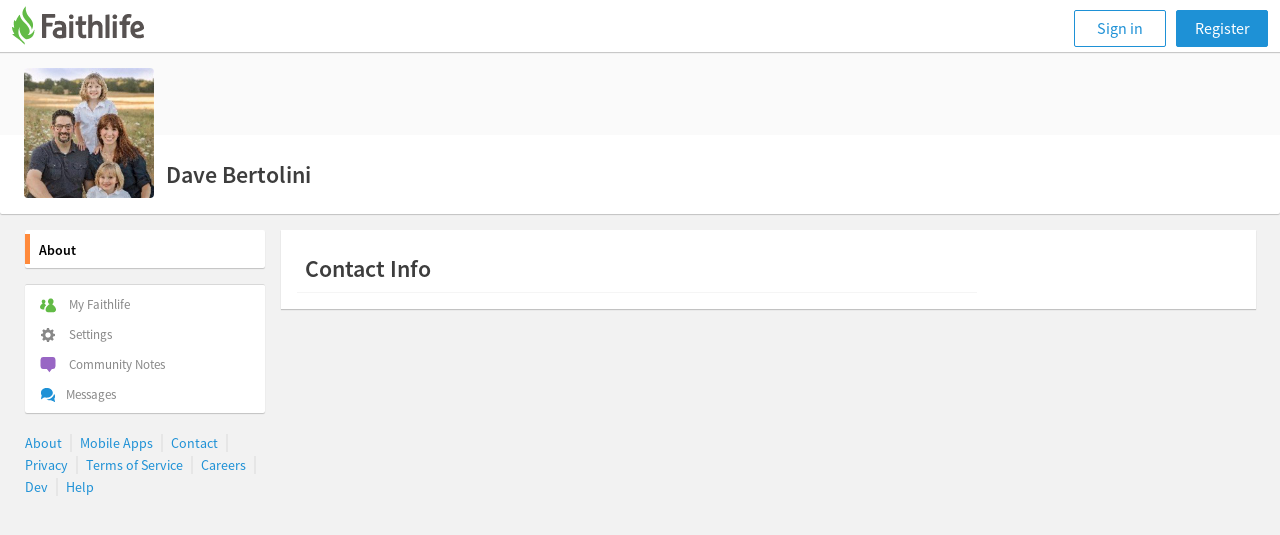

--- FILE ---
content_type: text/html; charset=utf-8
request_url: https://faithlife.com/dave-bertolini
body_size: 9283
content:



<!DOCTYPE html>
<html class="" lang="en">
<head>
	<meta charset="utf-8" />
	<script type="text/javascript" nonce="2tSl5rdxTCVC8giL3LL8hg==">
		window.faithlife = window.faithlife || {};
		window.faithlife.isUserAuthenticated = false;
	</script>
		<link rel="stylesheet" href="https://styles1.faithlifecdn.com/Content/Styles/faithlife.squish.27ce1f8cf9a75700d0c4.css" />


<style data-styled="true" data-styled-version="5.1.1">.bA-DKVH{box-sizing:border-box;min-width:0;padding:16px;width:100%;margin-bottom:12px;box-shadow:0 1px 1px rgba(0,0,0,0.2);background:white;}/*!sc*/
.hFwEcE{box-sizing:border-box;min-width:0;width:680px;}/*!sc*/
.hSPGtj{box-sizing:border-box;min-width:0;min-width:280px;}/*!sc*/
.kanTcF{box-sizing:border-box;min-width:0;}/*!sc*/
.fnBYLa{box-sizing:border-box;min-width:0;width:100%;}/*!sc*/
.joANJc{box-sizing:border-box;min-width:0;border-top:1px solid;border-color:#f5f5f5;padding-right:8px;padding-left:8px;}/*!sc*/
data-styled.g1[id="Box-sc-ts63nw-0"]{content:"bA-DKVH,hFwEcE,hSPGtj,kanTcF,fnBYLa,joANJc,"}/*!sc*/
.hiZRPA{display:block;margin:0;color:#3d3d3d;font-size:16px;line-height:22px;font-size:24px;line-height:30px;font-weight:600;padding:8px;}/*!sc*/
data-styled.g51[id="Paragraph-sc-w4priv-0"]{content:"hiZRPA,"}/*!sc*/
.fdIsAs > * + *{margin-top:12px;}/*!sc*/
.jumleH > * + *{margin-top:8px;}/*!sc*/
data-styled.g87[id="Stack-sc-y2s89u-0"]{content:"fdIsAs,jumleH,"}/*!sc*/
</style>


	


<script type="text/javascript" nonce="2tSl5rdxTCVC8giL3LL8hg==">
!function(T,l,y){var S=T.location,k="script",D="instrumentationKey",C="ingestionendpoint",I="disableExceptionTracking",E="ai.device.",b="toLowerCase",w="crossOrigin",N="POST",e="appInsightsSDK",t=y.name||"appInsights";(y.name||T[e])&&(T[e]=t);var n=T[t]||function(d){var g=!1,f=!1,m={initialize:!0,queue:[],sv:"5",version:2,config:d};function v(e,t){var n={},a="Browser";return n[E+"id"]=a[b](),n[E+"type"]=a,n["ai.operation.name"]=S&&S.pathname||"_unknown_",n["ai.internal.sdkVersion"]="javascript:snippet_"+(m.sv||m.version),{time:function(){var e=new Date;function t(e){var t=""+e;return 1===t.length&&(t="0"+t),t}return e.getUTCFullYear()+"-"+t(1+e.getUTCMonth())+"-"+t(e.getUTCDate())+"T"+t(e.getUTCHours())+":"+t(e.getUTCMinutes())+":"+t(e.getUTCSeconds())+"."+((e.getUTCMilliseconds()/1e3).toFixed(3)+"").slice(2,5)+"Z"}(),iKey:e,name:"Microsoft.ApplicationInsights."+e.replace(/-/g,"")+"."+t,sampleRate:100,tags:n,data:{baseData:{ver:2}}}}var h=d.url||y.src;if(h){function a(e){var t,n,a,i,r,o,s,c,u,p,l;g=!0,m.queue=[],f||(f=!0,t=h,s=function(){var e={},t=d.connectionString;if(t)for(var n=t.split(";"),a=0;a<n.length;a++){var i=n[a].split("=");2===i.length&&(e[i[0][b]()]=i[1])}if(!e[C]){var r=e.endpointsuffix,o=r?e.location:null;e[C]="https://"+(o?o+".":"")+"dc."+(r||"services.visualstudio.com")}return e}(),c=s[D]||d[D]||"",u=s[C],p=u?u+"/v2/track":d.endpointUrl,(l=[]).push((n="SDK LOAD Failure: Failed to load Application Insights SDK script (See stack for details)",a=t,i=p,(o=(r=v(c,"Exception")).data).baseType="ExceptionData",o.baseData.exceptions=[{typeName:"SDKLoadFailed",message:n.replace(/\./g,"-"),hasFullStack:!1,stack:n+"\nSnippet failed to load ["+a+"] -- Telemetry is disabled\nHelp Link: https://go.microsoft.com/fwlink/?linkid=2128109\nHost: "+(S&&S.pathname||"_unknown_")+"\nEndpoint: "+i,parsedStack:[]}],r)),l.push(function(e,t,n,a){var i=v(c,"Message"),r=i.data;r.baseType="MessageData";var o=r.baseData;return o.message='AI (Internal): 99 message:"'+("SDK LOAD Failure: Failed to load Application Insights SDK script (See stack for details) ("+n+")").replace(/\"/g,"")+'"',o.properties={endpoint:a},i}(0,0,t,p)),function(e,t){if(JSON){var n=T.fetch;if(n&&!y.useXhr)n(t,{method:N,body:JSON.stringify(e),mode:"cors"});else if(XMLHttpRequest){var a=new XMLHttpRequest;a.open(N,t),a.setRequestHeader("Content-type","application/json"),a.send(JSON.stringify(e))}}}(l,p))}function i(e,t){f||setTimeout(function(){!t&&m.core||a()},500)}var e=function(){var n=l.createElement(k);n.src=h;var e=y[w];return!e&&""!==e||"undefined"==n[w]||(n[w]=e),n.onload=i,n.onerror=a,n.onreadystatechange=function(e,t){"loaded"!==n.readyState&&"complete"!==n.readyState||i(0,t)},n}();y.ld<0?l.getElementsByTagName("head")[0].appendChild(e):setTimeout(function(){l.getElementsByTagName(k)[0].parentNode.appendChild(e)},y.ld||0)}try{m.cookie=l.cookie}catch(p){}function t(e){for(;e.length;)!function(t){m[t]=function(){var e=arguments;g||m.queue.push(function(){m[t].apply(m,e)})}}(e.pop())}var n="track",r="TrackPage",o="TrackEvent";t([n+"Event",n+"PageView",n+"Exception",n+"Trace",n+"DependencyData",n+"Metric",n+"PageViewPerformance","start"+r,"stop"+r,"start"+o,"stop"+o,"addTelemetryInitializer","setAuthenticatedUserContext","clearAuthenticatedUserContext","flush"]),m.SeverityLevel={Verbose:0,Information:1,Warning:2,Error:3,Critical:4};var s=(d.extensionConfig||{}).ApplicationInsightsAnalytics||{};if(!0!==d[I]&&!0!==s[I]){var c="onerror";t(["_"+c]);var u=T[c];T[c]=function(e,t,n,a,i){var r=u&&u(e,t,n,a,i);return!0!==r&&m["_"+c]({message:e,url:t,lineNumber:n,columnNumber:a,error:i}),r},d.autoExceptionInstrumented=!0}return m}(y.cfg);function a(){y.onInit&&y.onInit(n)}(T[t]=n).queue&&0===n.queue.length?(n.queue.push(a),n.trackPageView({})):a()}(window,document,{
src: "https://js.monitor.azure.com/scripts/b/ai.2.min.js",
crossOrigin: "anonymous",
onInit: function (sdk) {
	sdk.addTelemetryInitializer(function (envelope) { envelope.tags['ai.cloud.role']='faithlife.com'; });
	sdk.context.telemetryTrace.traceID='edbbcb307de79a29717e04f4610fa3b2';
},
cfg: {
	connectionString: "InstrumentationKey=d4d87a3e-c006-433e-8ae9-1ec0db62b570;IngestionEndpoint=https://westus2-2.in.applicationinsights.azure.com/;LiveEndpoint=https://westus2.livediagnostics.monitor.azure.com/",
	isBeaconApiDisabled: false,
	enableUnhandledPromiseRejectionTracking: true,
	disableFetchTracking: false
}});
</script>

	<meta http-equiv="X-UA-Compatible" content="IE=edge,chrome=1" />
	<meta name="google-site-verification" content="gU0dBgGsbENWKrSWCt7l_qREhVnGKOfNnqm4lDDWUD0" />
		<meta name="viewport" content="width=device-width, initial-scale=1" />
	<meta name="apple-mobile-web-app-capable" content="yes" />

	<link rel="apple-touch-icon" sizes="76x76" href="https://files.logoscdn.com/v1/files/42413075/content.png?signature=SQqqIUaLU6WKgc7mxlWEPFY8g8Y" />
	<link rel="apple-touch-icon" sizes="120x120" href="https://files.logoscdn.com/v1/files/42413042/content.png?signature=9oYIXIpdU_PJoQKdXihH5XKI9hY" />
	<link rel="apple-touch-icon" sizes="152x152" href="https://files.logoscdn.com/v1/files/42413071/content.png?signature=7N0gwHJnS3P3RmpBuSLRAJsK_3g" />
	<link rel="apple-touch-icon" sizes="180x180" href="https://files.logoscdn.com/v1/files/42413067/content.png?signature=p2O03fd1yQIL7WdwV2MgrILnoNA" />

	<link rel="icon" type="image/png" href="https://files.logoscdn.com/v1/files/42412919/content.png?signature=IpugnzX1nO1XsHFaRiDg07rUB30" sizes="32x32" />
	<link rel="icon" type="image/png" href="https://files.logoscdn.com/v1/files/42412915/content.png?signature=oiSXdhl6Tn1kKYY8BdVm41BZYqk" sizes="16x16" />

	<title data-react-helmet="true">About - Dave Bertolini - Faithlife</title>
	
	<meta name="og:description"/>
	<meta name="og:site_name" content="Faithlife"/>
	<meta name="og:title" content="Dave Bertolini"/>
	<meta name="og:url" content="https://faithlife.com/dave-bertolini"/>
	<meta name="description"/>
		<meta name="og:image" content="https://avatars.logoscdn.com/3877/373877_large_fc3775f1f7324175912d2e72a8d94a60.jpg"/>
		<meta name="twitter:image:src" content="https://avatars.logoscdn.com/3877/373877_large_fc3775f1f7324175912d2e72a8d94a60.jpg">
	<meta name="twitter:card" content="summary">
	<meta name="twitter:description">
	<meta name="twitter:site" content="Faithlife">
	<meta name="twitter:title" content="Dave Bertolini">

	<link data-chunk="about-resolver" rel="preload" as="style" href="https://scripts1.faithlifecdn.com/Scripts/dist/browser/about-resolver.3f6847f806f917decce5.css" nonce="">
<link data-chunk="browser-start" rel="preload" as="style" href="https://scripts1.faithlifecdn.com/Scripts/dist/browser/browser-start.d99ff11ca72f2011013e.css" nonce="">
<link data-chunk="browser-start" rel="preload" as="script" href="https://scripts1.faithlifecdn.com/Scripts/dist/browser/browser-start.a8eb6726e0fb3916cf22.js" nonce="">
<link data-chunk="about-resolver" rel="preload" as="script" href="https://scripts1.faithlifecdn.com/Scripts/dist/browser/about-resolver.64798a75b6c811c3dab6.js" nonce="">
<link data-chunk="browser-start" rel="stylesheet" href="https://scripts1.faithlifecdn.com/Scripts/dist/browser/browser-start.d99ff11ca72f2011013e.css" nonce="">
<link data-chunk="about-resolver" rel="stylesheet" href="https://scripts1.faithlifecdn.com/Scripts/dist/browser/about-resolver.3f6847f806f917decce5.css" nonce="">
</head>
<body class="" data-notify-method="postMessage">






<script nonce="2tSl5rdxTCVC8giL3LL8hg==">
	window.faithlife = window.faithlife || {};
	window.faithlife.hasGroupSidebar = false;
	window.faithlife.toggleMobileMenu = window.faithlife.closeMobileMenu = window.faithlife.openMobileMenu = function () {};
</script>
<div id="react_0HNIPH7BGDKLE"><div class="loading-bar--loading-bar--1n8r8"></div><div class="mobile-header"><div class="mobile-nav primary-navigation" role="banner"><ul class="primary-navigation__list"><li class="primary-navigation__list__option"><button class="navigation-button" aria-label="Toggle navigation menu"><svg width="24" height="23" viewBox="0 0 24 23"><path fill="currentColor" d="M0 4.5C0 3.672.667 3 1.5 3h21c.828 0 1.5.666 1.5 1.5 0 .828-.667 1.5-1.5 1.5h-21C.673 6 0 5.334 0 4.5zm0 7c0-.828.667-1.5 1.5-1.5h21c.828 0 1.5.666 1.5 1.5 0 .828-.667 1.5-1.5 1.5h-21C.673 13 0 12.334 0 11.5zm0 7c0-.828.667-1.5 1.5-1.5h21c.828 0 1.5.666 1.5 1.5 0 .828-.667 1.5-1.5 1.5h-21C.673 20 0 19.334 0 18.5z"></path></svg></button></li><div class="header-message-provider--message-container--25Klr"></div><a class="navigation--navigation-button-small--1pjLP" id="sign-in-button" href="/signin?returnUrl=%2Fdave-bertolini">Sign in</a></ul></div></div><div class="page-content"><div class="sidebar-layout--header--XVdAs"><div><div class="account-header--header--vjlDZ"><div class="account-header--cover-photo--2uDn4"></div><img class="account-header--avatar--wsr3I" src="//avatars.logoscdn.com/3877/373877_large_fc3775f1f7324175912d2e72a8d94a60.jpg" alt=""/><div class="account-header--title-container--Hor_j"><div data-test-id="account-title" class="account-header--title--20q1-">Dave Bertolini</div><div data-test-id="account-sub-title" class="account-header--sub-title--27JUI"></div></div></div><div class="account-header-mobile-menu--navigation--66Xhd"><nav class="account-header-mobile-menu--navigation-tabs--1eErd"><a href="/dave-bertolini" title="About" class="account-header-mobile-menu--navigation-tabs-link--3vGRd account-header-mobile-menu--navigation-tabs-link-active--kH81p">About</a></nav></div></div></div><div class="sidebar-layout--main--px4K7 sidebar-layout--outer-margin--ZvqJV"><div class="sidebar-layout--content--1ktO4"><div width="100%" class="Box-sc-ts63nw-0 bA-DKVH"><div spacing="4" class="Stack-sc-y2s89u-0 fdIsAs"><div width="680px" class="Box-sc-ts63nw-0 hFwEcE"><div class="Box-sc-ts63nw-0 hSPGtj"><div spacing="3" class="Stack-sc-y2s89u-0 jumleH"><div class="Box-sc-ts63nw-0 kanTcF"><header class="Paragraph-sc-w4priv-0 hiZRPA">Contact Info</header><div width="100%" class="Box-sc-ts63nw-0 fnBYLa"><div class="Box-sc-ts63nw-0 joANJc"></div></div></div></div></div></div></div></div></div></div></div></div>

	
	<form id="__AjaxAntiForgeryForm" class="hidden">
		<input name="__RequestVerificationToken" type="hidden" value="LMpPYcxv5Koh4MDTBTBMJHvqNzIjsXb9Qy83m9di2jAdwboMfaZczcBYcYGaWamhncNwkz6dsBF_g920p3ML7TmWtSk1" />
	</form>

	
	
		<script nonce="2tSl5rdxTCVC8giL3LL8hg==">
			var _user_id = '';

			var _sift = window._sift = window._sift || [];
			_sift.push(['_setAccount', '5ba919b44f0cc717e30387b9']);
			_sift.push(['_setUserId', _user_id]);
			_sift.push(['_trackPageview']);

			(function() {
			function ls() {
				var e = document.createElement('script');
				e.src = 'https://cdn.siftscience.com/s.js';
				document.body.appendChild(e);
			}
			if (window.attachEvent) {
				window.attachEvent('onload', ls);
			} else {
				window.addEventListener('load', ls);
			}
			})();
		</script>

<script nonce="2tSl5rdxTCVC8giL3LL8hg==">
	googleTagManager = [{
		'viewType': 'default',
		'userId': '-1',
		'groupKind': '',
		'groupTab': '',
	}];
</script>


<script nonce="2tSl5rdxTCVC8giL3LL8hg==">
	!function(){var t=function(){const t=new Set(["utm_source","utm_medium","utm_campaign","utm_term","utm_content"]),e={};return window.location.search.substring(1).split("&").forEach(n=>{const r=n.split("=");2===r.length&&t.has(r[0])&&(e[r[0]]=r[1])}),e}();t.utm_source&&(document.referrer&&(t.referrer=document.referrer),function(t){const e=new Date;e.setTime(e.getTime()+15552e6);const n=btoa(JSON.stringify(t));document.cookie=`faithlife-utm-parameters=${n}; expires=${e.toGMTString()}; path=/; domain=faithlife.com`}(t))}();
</script>

	<script nonce="2tSl5rdxTCVC8giL3LL8hg==" type="text/javascript">
		window.webpackConfig = window.webpackConfig || {};
		window.webpackConfig.publicPaths = window.webpackConfig.publicPaths || {};
		window.webpackConfig.publicPaths["browser-start"] = "https://scripts1.faithlifecdn.com/Scripts/dist/browser/";
	</script>
	<script src="https://scripts2.faithlifecdn.com/Scripts/dist/shared.c155d9c6afbe511525dd.js" crossorigin="anonymous"></script>
	<script nonce="2tSl5rdxTCVC8giL3LL8hg==" type="text/javascript">
		window.loadableReadyCallbacks = [];
	</script>
<script nonce="2tSl5rdxTCVC8giL3LL8hg==">window.loadableReadyCallbacks.push(function () {ReactDOM.hydrate(React.createElement(GlobalsProvider, {"componentName":"Faithlife","globals":{"amberCdnBaseUri":"https://files.logoscdn.com/v1/","amberBaseUri":"https://amber-embed.faithlife.com/","faithlifeTVBaseUri":"https://tv.faithlife.com/","logosBaseUri":"https://www.logos.com/","isEmployee":false,"isMinimimCommunityView":false,"stockMediaID":6817140,"unsplashID":7259195,"amChartLicenseKey":"CH200501440713134","bugreportGroupId":1005065,"maximumGroupInvitations":10,"useProductionServices":true,"currentUserId":-1,"createTokenUri":"https://faithlife.com/auth/identityToken","googleMapsKey":"AIzaSyCRO8kum8DVi-3bk551oQuN-4yRWjAD1tI","antiForgeryTokenKey":"__RequestVerificationToken"},"props":{"props":{"header":{"areNotificationsRequested":false,"currentUrl":"/dave-bertolini","groups":[],"isUserBanned":false,"isSidebarHidden":false},"isEmbeddedRequest":false,"subHeader":{"activeTab":"About","canMessageUser":false,"currentUserId":-1,"tabCollection":[{"name":"About","kind":"About","url":"/dave-bertolini"}],"user":{"userId":373877,"alias":"Dave Bertolini","avatarUrl":"//avatars.logoscdn.com/3877/373877_fc3775f1f7324175912d2e72a8d94a60.jpg","avatarUrlLarge":"//avatars.logoscdn.com/3877/373877_large_fc3775f1f7324175912d2e72a8d94a60.jpg","token":"dave-bertolini","emails":[{"accountId":0,"email":{},"kind":4096,"privacy":1}],"canMessageUser":false},"viewportWidth":0},"sidebar":{"activeTab":"About","groups":[],"isCurrentUserAuthenticated":false,"remaining":0,"userProfileTabs":[{"name":"About","kind":"About","url":"/dave-bertolini"}]},"userProfile":{"userId":373877,"alias":{"privacy":"me","value":"Dave Bertolini"},"gender":{"privacy":"me","value":null},"birthday":{"privacy":"me","value":""},"organization":{"privacy":"me","value":null},"organizationTitle":{"privacy":"me","value":null},"denomination":{"privacy":"me","value":null},"location":{"privacy":"me","value":null},"emailAddress":{"privacy":"me","value":""},"phoneNumber":{"privacy":"me","value":""}}},"path":"/dave-bertolini"}}), document.getElementById("react_0HNIPH7BGDKLE"))});;
</script><script id="__LOADABLE_REQUIRED_CHUNKS__" type="application/json" nonce="">["about-resolver"]</script><script id="__LOADABLE_REQUIRED_CHUNKS___ext" type="application/json" nonce="">{"namedChunks":["faithlife","about-resolver"]}</script>
<script async data-chunk="browser-start" src="https://scripts1.faithlifecdn.com/Scripts/dist/browser/browser-start.a8eb6726e0fb3916cf22.js" nonce=""></script>
<script async data-chunk="about-resolver" src="https://scripts1.faithlifecdn.com/Scripts/dist/browser/about-resolver.64798a75b6c811c3dab6.js" nonce=""></script>

	<script nonce="2tSl5rdxTCVC8giL3LL8hg==" type="text/javascript">
		(function(e,t){var n=e.amplitude||{_q:[],_iq:{}};var r=t.createElement("script")
		;r.type="text/javascript";r.async=true
		;r.src="https://cdn.amplitude.com/libs/amplitude-4.5.0-min.gz.js"
		;r.onload=function(){if(e.amplitude.runQueuedFunctions){
		e.amplitude.runQueuedFunctions()}else{
		console.log("[Amplitude] Error: could not load SDK")}}
		;var i=t.getElementsByTagName("script")[0];i.parentNode.insertBefore(r,i)
		;function s(e,t){e.prototype[t]=function(){
		this._q.push([t].concat(Array.prototype.slice.call(arguments,0)));return this}}
		var o=function(){this._q=[];return this}
		;var a=["add","append","clearAll","prepend","set","setOnce","unset"]
		;for(var u=0;u<a.length;u++){s(o,a[u])}n.Identify=o;var c=function(){this._q=[]
		;return this}
		;var l=["setProductId","setQuantity","setPrice","setRevenueType","setEventProperties"]
		;for(var p=0;p<l.length;p++){s(c,l[p])}n.Revenue=c
		;var d=["init","logEvent","logRevenue","setUserId","setUserProperties","setOptOut","setVersionName","setDomain","setDeviceId","setGlobalUserProperties","identify","clearUserProperties","setGroup","logRevenueV2","regenerateDeviceId","groupIdentify","logEventWithTimestamp","logEventWithGroups","setSessionId","resetSessionId"]
		;function v(e){function t(t){e[t]=function(){
		e._q.push([t].concat(Array.prototype.slice.call(arguments,0)))}}
		for(var n=0;n<d.length;n++){t(d[n])}}v(n);n.getInstance=function(e){
		e=(!e||e.length===0?"$default_instance":e).toLowerCase()
		;if(!n._iq.hasOwnProperty(e)){n._iq[e]={_q:[]};v(n._iq[e])}return n._iq[e]}
		;e.amplitude=n})(window,document);

		var amplitudeClient = amplitude.getInstance();
		amplitudeClient.init('c585f9b6a1e1b8313bf8113f10a0f43b', null, {
			includeUtm: true,
			includeReferrer: true,
			deviceId: (function(){var uuid=function(a){return a?(a^Math.random()*16>>a/4).toString(16):([1e7]+-1e3+-4e3+-8e3+-1e11).replace(/[018]/g,uuid)};var cookieName="faithlife-amplitude-device-id";var deviceId=function(){var nameWithEquals=cookieName+"=";var tokens=document.cookie.split(";");for(var i=0;i<tokens.length;i++){var c=tokens[i];while(c.charAt(0)===" ")c=c.substring(1,c.length);if(c.indexOf(nameWithEquals)===0){try{var value=c.substring(nameWithEquals.length,c.length);return value}catch(e){console.error("Failure parsing "+cookieName+" cookie")}}}return null}();if(!deviceId){deviceId=uuid();if(deviceId){document.cookie=cookieName+"="+deviceId+"; expires=Fri, 31 Dec 9999 23:59:59 GMT; path=/; domain=faithlife.com"}}return deviceId})(),
			trackingOptions: {
				latitude: true,
				longitude: true,
			}
		});

	</script>
	<img height="1" width="1" style="display:none" src="https://www.facebook.com/tr?id=1521521714726019&amp;ev=PageView&amp;noscript=1"/>
	<noscript><iframe src="//www.googletagmanager.com/ns.html?id=GTM-TW7BB5" height="0" width="0" style="display:none;visibility:hidden"></iframe></noscript>
	<script nonce="2tSl5rdxTCVC8giL3LL8hg==">
		window.dataLayer = window.dataLayer || [];
		window.dataLayer.push({
			'nonceRequired': true
		});
	</script>
	<script nonce="2tSl5rdxTCVC8giL3LL8hg==">(function (w, d, s, l, i) { w[l] = w[l] || []; w[l].push({ 'gtm.start': new Date().getTime(), event: 'gtm.js' }); var f = d.getElementsByTagName(s)[0], j = d.createElement(s), dl = l != 'dataLayer' ? '&l=' + l : ''; j.async = true; j.src = '//www.googletagmanager.com/gtm.js?id=' + i + dl; f.parentNode.insertBefore(j, f); })(window, document, 'script', 'googleTagManager', 'GTM-TW7BB5');</script>


<script src="https://api.reftagger.com/v2/RefTagger.js" defer></script>
<script src="https://www.recaptcha.net/recaptcha/api.js?render=6Le9zzMaAAAAAD1R5qBIBDqZ3VXa4BCmRQfjQmed" async defer></script>






	
</body>
</html>
